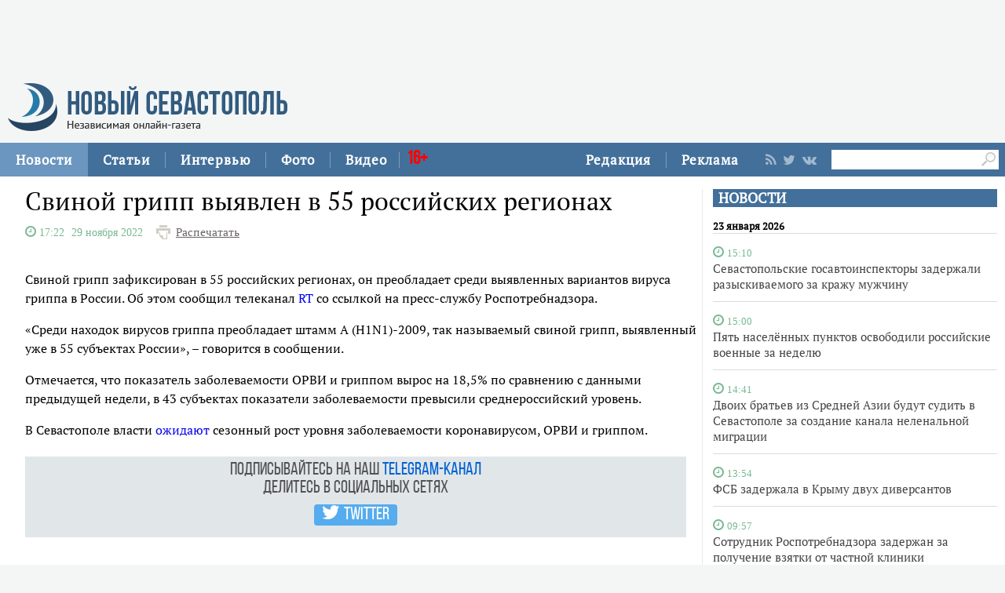

--- FILE ---
content_type: text/html;charset=utf-8
request_url: https://new-sebastopol.com/news/id/52689
body_size: 21840
content:
      <!DOCTYPE html PUBLIC "-//W3C//DTD XHTML 1.0 Strict//EN" "http://www.w3.org/TR/xhtml1/DTD/xhtml1-strict.dtd">
<html xmlns="http://www.w3.org/1999/html">
  <head>
    <meta http-equiv="content-type" content="text/html; charset=utf-8" />
    <title>Свиной грипп выявлен в 55 российских регионах</title> 
    <meta name="description" content="" />
    <meta content="" name="keywords" />
    <meta http-equiv="X-UA-Compatible" content="IE=edge"/>
    <link href='https://fonts.googleapis.com/css?family=PT+Sans:400,700,400italic,700italic&subset=cyrillic' rel='stylesheet' type='text/css'>
    <link href="/js/ui/css/cupertino/jquery-ui-1.9.1.custom.min.css" rel="stylesheet" />
    <link rel="stylesheet" type="text/css" href="/css/styles.css?v047" />
    <link media="print" rel="stylesheet" type="text/css" href="/css/new_print.css" />
    <link rel="shortcut icon" type="image/png" href="/favicon.png?v015" />
    <link rel="stylesheet" href="/fonts/awesome/css/font-awesome.min.css">
    <meta property="og:title" content="Свиной грипп выявлен в 55 российских регионах" />
    <meta property="og:description" content="" />

    <meta property="og:image" content="/images/social_logo3.jpg" />
    <!--[if IE]>
        <link rel="stylesheet" type="text/css" href="/css/ie.css" />
    <![endif]-->
    <script src="https://ajax.googleapis.com/ajax/libs/jquery/1.8.1/jquery.min.js"></script>
    <!--script src="/js/jquery.js"></script-->
    <script type="text/javascript" src="//yandex.st/share/share.js" charset="utf-8"></script>
    <script type="text/javascript" src="/js/engine.js?v025"></script>
    <script type="text/javascript" src="/js/kr.js?v025"></script>
    

    
    <!--[if lt IE 9]>
    <script src="http://css3-mediaqueries-js.googlecode.com/svn/trunk/css3-mediaqueries.js"></script>
    <![endif]-->         
    
     
    
  </head>
  <body>
    <div id="fb-root"></div>
    
  

<div class="fixer">
   
  <div class="nb">
  <script type='text/javascript'><!--//<![CDATA[
   var m3_u = (location.protocol=='https:'?'https://adv.c-inform.info/www/delivery/ajs.php':'http://adv.c-inform.info/www/delivery/ajs.php');
   var m3_r = Math.floor(Math.random()*99999999999);
   if (!document.MAX_used) document.MAX_used = ',';
   document.write ("<scr"+"ipt type='text/javascript' src='"+m3_u);
   document.write ("?zoneid=27");
   document.write ('&amp;cb=' + m3_r);
   if (document.MAX_used != ',') document.write ("&amp;exclude=" + document.MAX_used);
   document.write (document.charset ? '&amp;charset='+document.charset : (document.characterSet ? '&amp;charset='+document.characterSet : ''));
   document.write ("&amp;loc=" + escape(window.location));
   if (document.referrer) document.write ("&amp;referer=" + escape(document.referrer));
   if (document.context) document.write ("&context=" + escape(document.context));
   if (document.mmm_fo) document.write ("&amp;mmm_fo=1");
   document.write ("'><\/scr"+"ipt>");
//]]>--></script><noscript><a href='http://adv.c-inform.info/www/delivery/ck.php?n=a67802ad&amp;cb=INSERT_RANDOM_NUMBER_HERE' target='_blank'><img src='http://adv.c-inform.info/www/delivery/avw.php?zoneid=27&amp;cb=INSERT_RANDOM_NUMBER_HERE&amp;n=a67802ad' border='0' alt='' /></a></noscript>
  </div>
    <div class="header">
    <a class="logo" href="/"><img src="/images/logo_final.png" alt=""/></a>
    
   

  
  </div>
</div>
<div class="advpr fixer">




<div class="top">
  
  
    
    <div class="reg_tools menu" style="margin-right: 0">     
  <div style="float:left">
      <a href="/redaction">Редакция</a>
    <span class="pipe"></span>
      <a href="/advs/about">Реклама</a>
      
</div>
      
      
      
      
      
       <div class="smd">
  

        
<a class="lnkrssm" href="/rss"><i class="fa fa-rss" aria-hidden="true"></i></a>  
<a rel="nofollow" target="_blank" class="lnkrssm" href="http://twitter.com/newsevastopol"><i class="fa fa-twitter" aria-hidden="true"></i></a>  
    <a style="display:none" rel="nofollow" target="_blank" class="lnkrssm" href="https://www.facebook.com/NewSevastopolOnline"><i class="fa fa-facebook" aria-hidden="true"></i></a>  
    <a rel="nofollow" target="_blank" class="lnkrssm" href="https://vk.com/newsevastopolonline"><i class="fa fa-vk" aria-hidden="true"></i></a>          
        

  
  </div> 
      
      
      
      
      
      
      <div style="float:left;margin: 7px 8px 0px 0px;">
       <form id="search-top-block" class="search" action="/search" onsubmit="return _search.run('top');">
      <input style= "width: 18px;float: right;margin: 2px 0px 0px 0px;position: relative;background: #fff;padding: 3px 4px 4px 2px" type="image" src="/images/lens.png" class="sb" />
        <input style="width: 186px;height: 25px;font-size: 16px;margin: 2px 0px 0px 4px;border: unset;padding: 0px 0px 0px 3px;" type="text" id="search-top-block-text" value="" />
         </form>
</div>  
      

    </div>
    <div class="menu">
   
      <a href="/news" class="active">Новости</a>
    <span class="pipe"></span>
      <a href="/comments">Статьи</a>
    <span class="pipe"></span>
      <a href="/interviews">Интервью</a>
    <span class="pipe"></span>
      <a href="/media">Фото</a>
    <span class="pipe"></span>
      <a href="/presse">Видео</a>
<span class="pipe"></span>
      <span style="font-size: 24px;color: red;font-family: Bebas;margin: 9px 0px 0px 10px;position: absolute;">16+</span>
      

    </div>
  </div>
</div>



    <div class="fixer">
 
 <div style="margin: 16px 5px 0px 0px;" class="rghton">
          
  <!-- News -->

   
       
    <div class="articl">
       <h3><a href="/news">НОВОСТИ</a></h3>     
      
      <div class="corporate_news big">
 
<h5>23 января 2026</h5>       
       
                                                               <div data-date="2026-01-23 15:10:32" class="list-iteml">   
              <i style="color:#78b992;" class="fa fa-clock-o">
            <small>
            15:10            
          </small>
  </i>    

          <h4><a href="/news/id/64004">Севастопольские госавтоинспекторы задержали разыскиваемого за кражу мужчину</a></h4>
        </div>
                                                       <div data-date="2026-01-23 15:00:37" class="list-iteml">   
              <i style="color:#78b992;" class="fa fa-clock-o">
            <small>
            15:00            
          </small>
  </i>    

          <h4><a href="/news/id/64003">Пять населённых пунктов освободили российские военные за неделю</a></h4>
        </div>
                                                       <div data-date="2026-01-23 14:41:12" class="list-iteml">   
              <i style="color:#78b992;" class="fa fa-clock-o">
            <small>
            14:41            
          </small>
  </i>    

          <h4><a href="/news/id/64002">Двоих братьев из Средней Азии будут судить в Севастополе за создание канала неленальной миграции</a></h4>
        </div>
                                                       <div data-date="2026-01-23 13:54:56" class="list-iteml">   
              <i style="color:#78b992;" class="fa fa-clock-o">
            <small>
            13:54            
          </small>
  </i>    

          <h4><a href="/news/id/64001">ФСБ задержала в Крыму двух диверсантов</a></h4>
        </div>
                                                       <div data-date="2026-01-23 09:57:11" class="list-iteml">   
              <i style="color:#78b992;" class="fa fa-clock-o">
            <small>
            09:57            
          </small>
  </i>    

          <h4><a href="/news/id/64000">Сотрудник Роспотребнадзора задержан за получение взятки от частной клиники</a></h4>
        </div>
                                                       <div data-date="2026-01-23 09:44:35" class="list-iteml">   
              <i style="color:#78b992;" class="fa fa-clock-o">
            <small>
            09:44            
          </small>
  </i>    

          <h4><a href="/news/id/63999">Севастопольским семьям с детьми упростили оформление пособий</a></h4>
        </div>
                                                       <div data-date="2026-01-23 09:00:07" class="list-iteml">   
              <i style="color:#78b992;" class="fa fa-clock-o">
            <small>
            09:00            
          </small>
  </i>    

          <h4><a href="/news/id/63998">Небольшие осадки прогнозируются в Севастополе в выходные</a></h4>
        </div>
                            <h5>22 января 2026</h5>                           <div data-date="2026-01-22 17:39:29" class="list-iteml">   
              <i style="color:#78b992;" class="fa fa-clock-o">
            <small>
            17:39            
          </small>
  </i>    

          <h4><a href="/news/id/63997">Крымская чиновница лишилась свободы за злоупотребления при ремонте Митридатской лестницы</a></h4>
        </div>
                                                       <div data-date="2026-01-22 13:30:48" class="list-iteml">   
              <i style="color:#78b992;" class="fa fa-clock-o">
            <small>
            13:30            
          </small>
  </i>    

          <h4><a href="/news/id/63996">ВС России нанесли новые удары по объекта энергетики противника</a></h4>
        </div>
                                                       <div data-date="2026-01-22 13:05:12" class="list-iteml">   
              <i style="color:#78b992;" class="fa fa-clock-o">
            <small>
            13:05            
          </small>
  </i>    

          <h4><a href="/news/id/63995">Группу наркоторговцев будут судить в Севастополе</a></h4>
        </div>
                                                       <div data-date="2026-01-22 10:39:48" class="list-iteml">   
              <i style="color:#78b992;" class="fa fa-clock-o">
            <small>
            10:39            
          </small>
  </i>    

          <h4><a href="/news/id/63994">Севастополец набросился на спящего соседа</a></h4>
        </div>
                                                       <div data-date="2026-01-22 10:33:09" class="list-iteml">   
              <i style="color:#78b992;" class="fa fa-clock-o">
            <small>
            10:33            
          </small>
  </i>    

          <h4><a href="/news/id/63993">Резидентами СЭЗ в Севастополе за год стали 40 предприятий</a></h4>
        </div>
              </div>
    </div>
        <!-- /News -->  
        </div>    
  
  
  <div class="content second">

    <!-- Content -->
    <div class="list">
    
      <div class="list_content">
    
        <!-- Other News -->
                <!-- /Other News -->
    
        <div class="news_one_wrap">
          
  <h1 id="titleart">Свиной грипп выявлен в 55 российских регионах</h1>          
 
            <div>          
                                 <i style="color:#78b992;" class="fa fa-clock-o">
            <span style="font-size:14px">
           <span class="clok">  17:22  </span>   29 ноября 2022  
          </span>
  </i>   
             
          
          
     <span class="print"><a href="javascript://" onclick="print(); return false;">Распечатать</a></span>
  </div>          
                       
                     
          <small class="news_date">   
            
                                    <!-- span class="icon time">Неживой Алексей</span -->          </small>
          
      
     
                    
          <div id="record_inner_text">
                    <!-- References -->
                    <!-- /References -->
          <p>Свиной грипп зафиксирован в 55 российских регионах, он преобладает среди выявленных вариантов вируса гриппа в России. Об этом сообщил телеканал <a href="https://russian.rt.com/russia/news/1079893-gripp-virus-rossiya">RT</a> со ссылкой на пресс-службу Роспотребнадзора.</p>
<p>&laquo;Среди находок вирусов гриппа преобладает штамм А (H1N1)-2009, так называемый свиной грипп, выявленный уже в 55 субъектах России&raquo;, &ndash; говорится в сообщении.</p>
<p>Отмечается, что показатель заболеваемости ОРВИ и гриппом вырос на 18,5% по сравнению с данными предыдущей недели, в 43 субъектах показатели заболеваемости превысили среднероссийский уровень.</p>
<p>В Севастополе власти <a href="https://new-sebastopol.com/news/id/52659">ожидают</a> сезонный рост уровня заболеваемости коронавирусом, ОРВИ и гриппом.</p>   
   
   
   
          <!-- Gal -->
   
  <div id="parawe" class="new_ph">         
  <section class="slider-for slidernews">
   
            </section>
      
    <section class="slider-nav slidernews">
   
             </section>
    
            <script type="text/javascript">
              $(function() {
                $(".new_ph a.img_link").spaceCarousel({caption: true});
               $('.slider-for').slick({
  slidesToShow: 1,
  slidesToScroll: 1,
  arrows: false,
  fade: true,
  asNavFor: '.slider-nav'
});
$('.slider-nav').slick({
  slidesToShow: 5,
  slidesToScroll: 2,
  asNavFor: '.slider-for',
  dots: true,
  centerMode: true,
   draggable: true,
  focusOnSelect: true
});
                
var elemr = document.getElementById("parawe");
elemr.style.visibility= 'visible';
               
                
  });    
  
            </script>
          <script type="text/javascript" src="/js/jquery.spaceCarousel.js?v1"></script>
           </div>    

  <script src="/js/slick.js" type="text/javascript" charset="utf-8"></script>       
       
      
    <!-- /Gal -->   
   
   
   
          </div>
                   
 </div>      
                     <script type="text/javascript">
              $(function() {               
//$('div#pic').append( $('div#parawe') );    
$('div#pic').replaceWith($('div#parawe'));            
             
              });
            </script>            
        
            <div class="lnksm">
 <span class="podp">          Подписывайтесь на наш <a href="https://t.me/NewSevastopolOnline/">telegram-канал</a><br>
 Делитесь в социальных сетях  </span> 
      <div style="margin: 7px 0px 0px 0px;">
<script type="text/javascript" src="https://vk.com/js/api/share.js?95" charset="windows-1251"></script>
<script type="text/javascript"><!--
document.write(VK.Share.button(false,{type: "custom", text: "<div class=\"lnka\"><i class=\"fa fa-vk\" aria-hidden=\"true\"></i> <span>ВКОНТАКТЕ</span></div>"}));
--></script>
       
        
        
   
        
     <a class="lnkt twitter-share-buttons" href="#null" onClick="openWin3()"><i class="fa fa-twitter" aria-hidden="true"></i>TWITTER</a>
<script>
  var twShareLink = document.getElementById("titleart").innerHTML;
  <!-- hide
function openWin3() {
myWin=open("https://twitter.com/share?text="+ twShareLink,"displayWindow","width=520,height=300,left=350,top=170,status=no,toolbar=no,menubar=no");
}
// -->
</script>          
        
        
        
     
<a style="display:none" class="lnkf" href="#null" onClick="openWin2()"><i class="fa fa-facebook" aria-hidden="true"></i>FACEBOOK</a>
<script>
  var fbShareLink = window.location.href;
  <!-- hide
function openWin2() {
myWin=open("http://www.facebook.com/sharer.php?u=" + fbShareLink,"displayWindow","width=520,height=300,left=350,top=170,status=no,toolbar=no,menubar=no");
}
// -->
</script>        
 </div>    </div>     
        
                  
    
         
        
   
   
   
        




    
        
        <!— Yandex.RTB R-A-264941-1 —>
<div id="yandex_rtb_R-A-264941-1"></div>
<script type="text/javascript">
    (function(w, d, n, s, t) {
        w[n] = w[n] || [];
        w[n].push(function() {
            Ya.Context.AdvManager.render({
                blockId: "R-A-264941-1",
                renderTo: "yandex_rtb_R-A-264941-1",
                async: true
            });
        });
        t = d.getElementsByTagName("script")[0];
        s = d.createElement("script");
        s.type = "text/javascript";
        s.src = "//an.yandex.ru/system/context.js";
        s.async = true;
        t.parentNode.insertBefore(s, t);
    })(this, this.document, "yandexContextAsyncCallbacks");
</script>
    
                
        
    
      </div><!-- end of div.list_content.no-padding -->
    
    </div><!-- end of div.list -->
    <!-- /Content -->

    <ins class="clear"></ins>
    
          

    
  </div>
  <ins class="clear"></ins>
     <div class="bt">

   <div style="padding: 15px 0px 0px 0px;">

<a href="/news" class="active">Новости</a>
      <a href="/comments">Статьи</a>
      <a href="/interviews">Интервью</a>
      <a href="/media">Фото</a>
            <a href="/presse">Видео</a>
          <a href="/redaction">Редакция</a>
      <a href="/advs/about">Реклама</a>

 <div style="width: 696px;margin: 0 auto;padding: 23px 0px 9px 0px;">   
    <form id="search-top-block" class="search" action="/search" onsubmit="return _search.run('top');">
      <input style= "float: right" type="image" src="/images/lensb.png" class="sb" />
        <input style="width: 638px;height: 47px;font-size: 31px;margin: 0px 0px 0px 8px;border: 1px solid #d2d1d1;border-radius: 7px 0px 0px 7px;" type="text" id="search-top-block-text" value="" />
         </form>
 <div>   
    
   
   
         <div style="margin: 20px 0px 0px 0px;">
        
<a class="lnkrssmb" href="/rss"><i class="fa fa-rss" aria-hidden="true"></i></a>  
<a rel="nofollow" target="_blank" class="lnkrssmb" href="http://twitter.com/newsevastopol"><i class="fa fa-twitter" aria-hidden="true"></i></a>  
    <a style="display:none" rel="nofollow" target="_blank" class="lnkrssmb" href="https://www.facebook.com/NewSevastopolOnline"><i class="fa fa-facebook" aria-hidden="true"></i></a>  
    <a rel="nofollow" target="_blank" class="lnkrssmb" href="https://vk.com/newsevastopolonline"><i class="fa fa-vk" aria-hidden="true"></i></a>          
        
        </div>
   
   
   
   
   
   
    </div>
    
    
    
  </div>   
</div>





    <div class="footer_fake"></div>
<div class="footer">
  <div class="footer_content fixer">
   

    <div class="footer_contacts">
    <a class="logo" href="/"><img src="/images/logo_final.png" alt=""/></a>
       
    
    </div>
    <div style="flex: 3;" class="footer_contacts">
Зарегистрировано Федеральной службой по надзору в сфере связи, информационных технологий и массовых коммуникаций (Роскомнадзор) 3 августа 2017 года, свидетельство о регистрации ЭЛ № ФС 77-70552<br />
            <br />
      Материалы с пометкой «Бизнес» и «Выборы» публикуются на правах рекламы<br />

     
    </div>
   
    <!-- ВК1568 -->
    
    <div style = "border:none" class="footer_contacts">

 Все права защищены
      <br>
      <a style="color:#000" href="/old_new-sebastopol">архив сайта</a>
    </div>
    
  </div>
</div>


    
 
    
    
    
    
 <script type="text/javascript"> (function (d, w, c) { (w[c] = w[c] || []).push(function() { try { w.yaCounter44197789 = new Ya.Metrika({ id:44197789, clickmap:true, trackLinks:true, accurateTrackBounce:true }); } catch(e) { } }); var n = d.getElementsByTagName("script")[0], s = d.createElement("script"), f = function () { n.parentNode.insertBefore(s, n); }; s.type = "text/javascript"; s.async = true; s.src = "https://mc.yandex.ru/metrika/watch.js"; if (w.opera == "[object Opera]") { d.addEventListener("DOMContentLoaded", f, false); } else { f(); } })(document, window, "yandex_metrika_callbacks"); </script> <noscript><div><img src="https://mc.yandex.ru/watch/44197789" style="position:absolute; left:-9999px;" alt="" /></div></noscript>    
    
  </body>
</html>